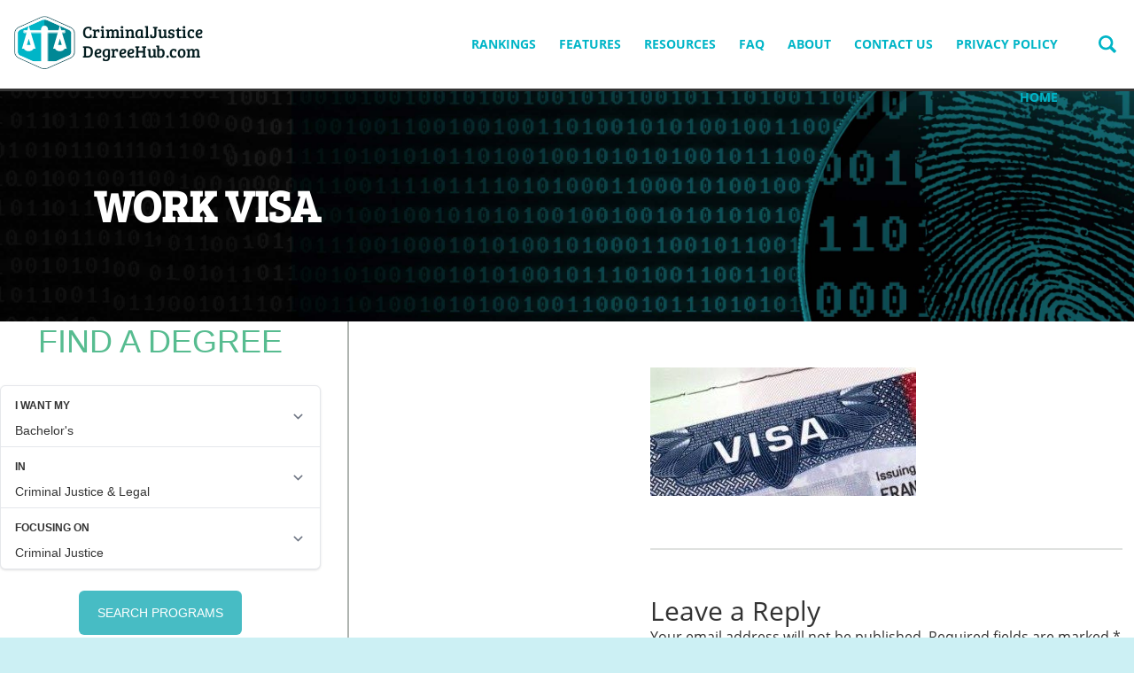

--- FILE ---
content_type: text/html; charset=UTF-8
request_url: https://www.criminaljusticedegreehub.com/can-a-non-us-citizen-work-in-criminal-justice-in-the-us/work-visa/
body_size: 11718
content:
<!doctype html>

<!--[if lt IE 7]> <html class="no-js lt-ie10 lt-ie9 lt-ie8 lt-ie7" lang="en"> <![endif]-->
<!--[if IE 7]> <html class="no-js lt-ie10 lt-ie9 lt-ie8" lang="en"> <![endif]-->
<!--[if IE 8]> <html class="no-js lt-ie10 lt-ie9" lang="en"> <![endif]-->
<!--[if IE 9]> <html class="no-js lt-ie10" lang="en"> <![endif]-->
<!--[if gt IE 9]><!--> <html class="no-js" lang="en"> <!--<![endif]-->

<head>
  <meta charset="utf-8">
  <meta http-equiv="X-UA-Compatible" content="IE=edge,chrome=1">
  <meta name="viewport" content="initial-scale=1.0">
  <title>work visa - Criminal Justice Degree Hub</title>

  
  
    <meta name='robots' content='index, follow, max-image-preview:large, max-snippet:-1, max-video-preview:-1' />

	<!-- This site is optimized with the Yoast SEO plugin v22.5 - https://yoast.com/wordpress/plugins/seo/ -->
	<link rel="canonical" href="https://www.criminaljusticedegreehub.com/can-a-non-us-citizen-work-in-criminal-justice-in-the-us/work-visa/" />
	<meta property="og:locale" content="en_US" />
	<meta property="og:type" content="article" />
	<meta property="og:title" content="work visa - Criminal Justice Degree Hub" />
	<meta property="og:url" content="https://www.criminaljusticedegreehub.com/can-a-non-us-citizen-work-in-criminal-justice-in-the-us/work-visa/" />
	<meta property="og:site_name" content="Criminal Justice Degree Hub" />
	<meta property="og:image" content="https://www.criminaljusticedegreehub.com/can-a-non-us-citizen-work-in-criminal-justice-in-the-us/work-visa" />
	<meta property="og:image:width" content="323" />
	<meta property="og:image:height" content="156" />
	<meta property="og:image:type" content="image/jpeg" />
	<script type="application/ld+json" class="yoast-schema-graph">{"@context":"https://schema.org","@graph":[{"@type":"WebPage","@id":"https://www.criminaljusticedegreehub.com/can-a-non-us-citizen-work-in-criminal-justice-in-the-us/work-visa/","url":"https://www.criminaljusticedegreehub.com/can-a-non-us-citizen-work-in-criminal-justice-in-the-us/work-visa/","name":"work visa - Criminal Justice Degree Hub","isPartOf":{"@id":"https://www.criminaljusticedegreehub.com/#website"},"primaryImageOfPage":{"@id":"https://www.criminaljusticedegreehub.com/can-a-non-us-citizen-work-in-criminal-justice-in-the-us/work-visa/#primaryimage"},"image":{"@id":"https://www.criminaljusticedegreehub.com/can-a-non-us-citizen-work-in-criminal-justice-in-the-us/work-visa/#primaryimage"},"thumbnailUrl":"https://www.criminaljusticedegreehub.com/wp-content/uploads/2015/05/work-visa.jpg","datePublished":"2015-05-12T16:00:34+00:00","dateModified":"2015-05-12T16:00:34+00:00","breadcrumb":{"@id":"https://www.criminaljusticedegreehub.com/can-a-non-us-citizen-work-in-criminal-justice-in-the-us/work-visa/#breadcrumb"},"inLanguage":"en-US","potentialAction":[{"@type":"ReadAction","target":["https://www.criminaljusticedegreehub.com/can-a-non-us-citizen-work-in-criminal-justice-in-the-us/work-visa/"]}]},{"@type":"ImageObject","inLanguage":"en-US","@id":"https://www.criminaljusticedegreehub.com/can-a-non-us-citizen-work-in-criminal-justice-in-the-us/work-visa/#primaryimage","url":"https://www.criminaljusticedegreehub.com/wp-content/uploads/2015/05/work-visa.jpg","contentUrl":"https://www.criminaljusticedegreehub.com/wp-content/uploads/2015/05/work-visa.jpg","width":323,"height":156},{"@type":"BreadcrumbList","@id":"https://www.criminaljusticedegreehub.com/can-a-non-us-citizen-work-in-criminal-justice-in-the-us/work-visa/#breadcrumb","itemListElement":[{"@type":"ListItem","position":1,"name":"Can a non-US citizen work in criminal justice in the US?","item":"https://www.criminaljusticedegreehub.com/can-a-non-us-citizen-work-in-criminal-justice-in-the-us/"},{"@type":"ListItem","position":2,"name":"work visa"}]},{"@type":"WebSite","@id":"https://www.criminaljusticedegreehub.com/#website","url":"https://www.criminaljusticedegreehub.com/","name":"Criminal Justice Degree Hub","description":"Prepare for a career in criminal justice","publisher":{"@id":"https://www.criminaljusticedegreehub.com/#organization"},"potentialAction":[{"@type":"SearchAction","target":{"@type":"EntryPoint","urlTemplate":"https://www.criminaljusticedegreehub.com/?s={search_term_string}"},"query-input":"required name=search_term_string"}],"inLanguage":"en-US"},{"@type":"Organization","@id":"https://www.criminaljusticedegreehub.com/#organization","name":"Criminal Justice Degree Hub","url":"https://www.criminaljusticedegreehub.com/","logo":{"@type":"ImageObject","inLanguage":"en-US","@id":"https://www.criminaljusticedegreehub.com/#/schema/logo/image/","url":"https://www.criminaljusticedegreehub.com/wp-content/uploads/2013/02/online-criminal-justice-programs.png","contentUrl":"https://www.criminaljusticedegreehub.com/wp-content/uploads/2013/02/online-criminal-justice-programs.png","width":324,"height":324,"caption":"Criminal Justice Degree Hub"},"image":{"@id":"https://www.criminaljusticedegreehub.com/#/schema/logo/image/"}}]}</script>
	<!-- / Yoast SEO plugin. -->


<link rel='dns-prefetch' href='//degrees.criminaljusticedegreehub.com' />
<link rel='stylesheet' id='wp-block-library-css' href='https://www.criminaljusticedegreehub.com/wp-includes/css/dist/block-library/style.min.css' type='text/css' media='all' />
<style id='mobius-qdf-style-inline-css' type='text/css'>
/*!**************************************************************************************************************************************************************************************************************************************************!*\
  !*** css ./node_modules/css-loader/dist/cjs.js??ruleSet[1].rules[3].use[1]!./node_modules/postcss-loader/dist/cjs.js??ruleSet[1].rules[3].use[2]!./node_modules/sass-loader/dist/cjs.js??ruleSet[1].rules[3].use[3]!./blocks/qdf/src/style.scss ***!
  \**************************************************************************************************************************************************************************************************************************************************/
/**
 * The following styles get applied both on the front of your site
 * and in the editor.
 *
 * Replace them with your own styles or remove the file completely.
 */

/*# sourceMappingURL=style-qdf.css.map*/
</style>
<style id='mobius-el-style-inline-css' type='text/css'>
/*!*************************************************************************************************************************************************************************************************************************************************!*\
  !*** css ./node_modules/css-loader/dist/cjs.js??ruleSet[1].rules[3].use[1]!./node_modules/postcss-loader/dist/cjs.js??ruleSet[1].rules[3].use[2]!./node_modules/sass-loader/dist/cjs.js??ruleSet[1].rules[3].use[3]!./blocks/el/src/style.scss ***!
  \*************************************************************************************************************************************************************************************************************************************************/
/**
 * The following styles get applied both on the front of your site
 * and in the editor.
 *
 * Replace them with your own styles or remove the file completely.
 */

/*# sourceMappingURL=style-el.css.map*/
</style>
<style id='classic-theme-styles-inline-css' type='text/css'>
/*! This file is auto-generated */
.wp-block-button__link{color:#fff;background-color:#32373c;border-radius:9999px;box-shadow:none;text-decoration:none;padding:calc(.667em + 2px) calc(1.333em + 2px);font-size:1.125em}.wp-block-file__button{background:#32373c;color:#fff;text-decoration:none}
</style>
<style id='global-styles-inline-css' type='text/css'>
:root{--wp--preset--aspect-ratio--square: 1;--wp--preset--aspect-ratio--4-3: 4/3;--wp--preset--aspect-ratio--3-4: 3/4;--wp--preset--aspect-ratio--3-2: 3/2;--wp--preset--aspect-ratio--2-3: 2/3;--wp--preset--aspect-ratio--16-9: 16/9;--wp--preset--aspect-ratio--9-16: 9/16;--wp--preset--color--black: #000000;--wp--preset--color--cyan-bluish-gray: #abb8c3;--wp--preset--color--white: #ffffff;--wp--preset--color--pale-pink: #f78da7;--wp--preset--color--vivid-red: #cf2e2e;--wp--preset--color--luminous-vivid-orange: #ff6900;--wp--preset--color--luminous-vivid-amber: #fcb900;--wp--preset--color--light-green-cyan: #7bdcb5;--wp--preset--color--vivid-green-cyan: #00d084;--wp--preset--color--pale-cyan-blue: #8ed1fc;--wp--preset--color--vivid-cyan-blue: #0693e3;--wp--preset--color--vivid-purple: #9b51e0;--wp--preset--gradient--vivid-cyan-blue-to-vivid-purple: linear-gradient(135deg,rgba(6,147,227,1) 0%,rgb(155,81,224) 100%);--wp--preset--gradient--light-green-cyan-to-vivid-green-cyan: linear-gradient(135deg,rgb(122,220,180) 0%,rgb(0,208,130) 100%);--wp--preset--gradient--luminous-vivid-amber-to-luminous-vivid-orange: linear-gradient(135deg,rgba(252,185,0,1) 0%,rgba(255,105,0,1) 100%);--wp--preset--gradient--luminous-vivid-orange-to-vivid-red: linear-gradient(135deg,rgba(255,105,0,1) 0%,rgb(207,46,46) 100%);--wp--preset--gradient--very-light-gray-to-cyan-bluish-gray: linear-gradient(135deg,rgb(238,238,238) 0%,rgb(169,184,195) 100%);--wp--preset--gradient--cool-to-warm-spectrum: linear-gradient(135deg,rgb(74,234,220) 0%,rgb(151,120,209) 20%,rgb(207,42,186) 40%,rgb(238,44,130) 60%,rgb(251,105,98) 80%,rgb(254,248,76) 100%);--wp--preset--gradient--blush-light-purple: linear-gradient(135deg,rgb(255,206,236) 0%,rgb(152,150,240) 100%);--wp--preset--gradient--blush-bordeaux: linear-gradient(135deg,rgb(254,205,165) 0%,rgb(254,45,45) 50%,rgb(107,0,62) 100%);--wp--preset--gradient--luminous-dusk: linear-gradient(135deg,rgb(255,203,112) 0%,rgb(199,81,192) 50%,rgb(65,88,208) 100%);--wp--preset--gradient--pale-ocean: linear-gradient(135deg,rgb(255,245,203) 0%,rgb(182,227,212) 50%,rgb(51,167,181) 100%);--wp--preset--gradient--electric-grass: linear-gradient(135deg,rgb(202,248,128) 0%,rgb(113,206,126) 100%);--wp--preset--gradient--midnight: linear-gradient(135deg,rgb(2,3,129) 0%,rgb(40,116,252) 100%);--wp--preset--font-size--small: 13px;--wp--preset--font-size--medium: 20px;--wp--preset--font-size--large: 36px;--wp--preset--font-size--x-large: 42px;--wp--preset--spacing--20: 0.44rem;--wp--preset--spacing--30: 0.67rem;--wp--preset--spacing--40: 1rem;--wp--preset--spacing--50: 1.5rem;--wp--preset--spacing--60: 2.25rem;--wp--preset--spacing--70: 3.38rem;--wp--preset--spacing--80: 5.06rem;--wp--preset--shadow--natural: 6px 6px 9px rgba(0, 0, 0, 0.2);--wp--preset--shadow--deep: 12px 12px 50px rgba(0, 0, 0, 0.4);--wp--preset--shadow--sharp: 6px 6px 0px rgba(0, 0, 0, 0.2);--wp--preset--shadow--outlined: 6px 6px 0px -3px rgba(255, 255, 255, 1), 6px 6px rgba(0, 0, 0, 1);--wp--preset--shadow--crisp: 6px 6px 0px rgba(0, 0, 0, 1);}:where(.is-layout-flex){gap: 0.5em;}:where(.is-layout-grid){gap: 0.5em;}body .is-layout-flex{display: flex;}.is-layout-flex{flex-wrap: wrap;align-items: center;}.is-layout-flex > :is(*, div){margin: 0;}body .is-layout-grid{display: grid;}.is-layout-grid > :is(*, div){margin: 0;}:where(.wp-block-columns.is-layout-flex){gap: 2em;}:where(.wp-block-columns.is-layout-grid){gap: 2em;}:where(.wp-block-post-template.is-layout-flex){gap: 1.25em;}:where(.wp-block-post-template.is-layout-grid){gap: 1.25em;}.has-black-color{color: var(--wp--preset--color--black) !important;}.has-cyan-bluish-gray-color{color: var(--wp--preset--color--cyan-bluish-gray) !important;}.has-white-color{color: var(--wp--preset--color--white) !important;}.has-pale-pink-color{color: var(--wp--preset--color--pale-pink) !important;}.has-vivid-red-color{color: var(--wp--preset--color--vivid-red) !important;}.has-luminous-vivid-orange-color{color: var(--wp--preset--color--luminous-vivid-orange) !important;}.has-luminous-vivid-amber-color{color: var(--wp--preset--color--luminous-vivid-amber) !important;}.has-light-green-cyan-color{color: var(--wp--preset--color--light-green-cyan) !important;}.has-vivid-green-cyan-color{color: var(--wp--preset--color--vivid-green-cyan) !important;}.has-pale-cyan-blue-color{color: var(--wp--preset--color--pale-cyan-blue) !important;}.has-vivid-cyan-blue-color{color: var(--wp--preset--color--vivid-cyan-blue) !important;}.has-vivid-purple-color{color: var(--wp--preset--color--vivid-purple) !important;}.has-black-background-color{background-color: var(--wp--preset--color--black) !important;}.has-cyan-bluish-gray-background-color{background-color: var(--wp--preset--color--cyan-bluish-gray) !important;}.has-white-background-color{background-color: var(--wp--preset--color--white) !important;}.has-pale-pink-background-color{background-color: var(--wp--preset--color--pale-pink) !important;}.has-vivid-red-background-color{background-color: var(--wp--preset--color--vivid-red) !important;}.has-luminous-vivid-orange-background-color{background-color: var(--wp--preset--color--luminous-vivid-orange) !important;}.has-luminous-vivid-amber-background-color{background-color: var(--wp--preset--color--luminous-vivid-amber) !important;}.has-light-green-cyan-background-color{background-color: var(--wp--preset--color--light-green-cyan) !important;}.has-vivid-green-cyan-background-color{background-color: var(--wp--preset--color--vivid-green-cyan) !important;}.has-pale-cyan-blue-background-color{background-color: var(--wp--preset--color--pale-cyan-blue) !important;}.has-vivid-cyan-blue-background-color{background-color: var(--wp--preset--color--vivid-cyan-blue) !important;}.has-vivid-purple-background-color{background-color: var(--wp--preset--color--vivid-purple) !important;}.has-black-border-color{border-color: var(--wp--preset--color--black) !important;}.has-cyan-bluish-gray-border-color{border-color: var(--wp--preset--color--cyan-bluish-gray) !important;}.has-white-border-color{border-color: var(--wp--preset--color--white) !important;}.has-pale-pink-border-color{border-color: var(--wp--preset--color--pale-pink) !important;}.has-vivid-red-border-color{border-color: var(--wp--preset--color--vivid-red) !important;}.has-luminous-vivid-orange-border-color{border-color: var(--wp--preset--color--luminous-vivid-orange) !important;}.has-luminous-vivid-amber-border-color{border-color: var(--wp--preset--color--luminous-vivid-amber) !important;}.has-light-green-cyan-border-color{border-color: var(--wp--preset--color--light-green-cyan) !important;}.has-vivid-green-cyan-border-color{border-color: var(--wp--preset--color--vivid-green-cyan) !important;}.has-pale-cyan-blue-border-color{border-color: var(--wp--preset--color--pale-cyan-blue) !important;}.has-vivid-cyan-blue-border-color{border-color: var(--wp--preset--color--vivid-cyan-blue) !important;}.has-vivid-purple-border-color{border-color: var(--wp--preset--color--vivid-purple) !important;}.has-vivid-cyan-blue-to-vivid-purple-gradient-background{background: var(--wp--preset--gradient--vivid-cyan-blue-to-vivid-purple) !important;}.has-light-green-cyan-to-vivid-green-cyan-gradient-background{background: var(--wp--preset--gradient--light-green-cyan-to-vivid-green-cyan) !important;}.has-luminous-vivid-amber-to-luminous-vivid-orange-gradient-background{background: var(--wp--preset--gradient--luminous-vivid-amber-to-luminous-vivid-orange) !important;}.has-luminous-vivid-orange-to-vivid-red-gradient-background{background: var(--wp--preset--gradient--luminous-vivid-orange-to-vivid-red) !important;}.has-very-light-gray-to-cyan-bluish-gray-gradient-background{background: var(--wp--preset--gradient--very-light-gray-to-cyan-bluish-gray) !important;}.has-cool-to-warm-spectrum-gradient-background{background: var(--wp--preset--gradient--cool-to-warm-spectrum) !important;}.has-blush-light-purple-gradient-background{background: var(--wp--preset--gradient--blush-light-purple) !important;}.has-blush-bordeaux-gradient-background{background: var(--wp--preset--gradient--blush-bordeaux) !important;}.has-luminous-dusk-gradient-background{background: var(--wp--preset--gradient--luminous-dusk) !important;}.has-pale-ocean-gradient-background{background: var(--wp--preset--gradient--pale-ocean) !important;}.has-electric-grass-gradient-background{background: var(--wp--preset--gradient--electric-grass) !important;}.has-midnight-gradient-background{background: var(--wp--preset--gradient--midnight) !important;}.has-small-font-size{font-size: var(--wp--preset--font-size--small) !important;}.has-medium-font-size{font-size: var(--wp--preset--font-size--medium) !important;}.has-large-font-size{font-size: var(--wp--preset--font-size--large) !important;}.has-x-large-font-size{font-size: var(--wp--preset--font-size--x-large) !important;}
:where(.wp-block-post-template.is-layout-flex){gap: 1.25em;}:where(.wp-block-post-template.is-layout-grid){gap: 1.25em;}
:where(.wp-block-columns.is-layout-flex){gap: 2em;}:where(.wp-block-columns.is-layout-grid){gap: 2em;}
:root :where(.wp-block-pullquote){font-size: 1.5em;line-height: 1.6;}
</style>
<link rel='stylesheet' id='contact-form-7-css' href='https://www.criminaljusticedegreehub.com/wp-content/plugins/contact-form-7/includes/css/styles.css' type='text/css' media='all' />
<style id='mobius-style-inline-css' type='text/css'>
div.mobius-container-qdf {
  border: 0px solid;
  border-color: #000000;
  border-radius: 1px 1px 1px 1px;
}
he-qdf .mobius-title {
  background: #ffffff;
  color: #00d084;
}
he-qdf[theme=none],
he-editorial-listings[theme=none] {
  --button-background-color:#47bcc4;
  --button-background-color-hover:#fcb900;
}

</style>
<link rel='stylesheet' id='themename-css' href='https://www.criminaljusticedegreehub.com/wp-content/themes/cjdh-theme/assets/dist/style.min.css' type='text/css' media='all' />
<script type="e1fa7526242945cdab01cfb6-text/javascript" src="https://www.criminaljusticedegreehub.com/wp-content/themes/cjdh-theme/assets/dist/header.min.js" id="header_scripts-js"></script>
<script type="e1fa7526242945cdab01cfb6-text/javascript" src="https://www.criminaljusticedegreehub.com/wp-includes/js/jquery/jquery.min.js" id="jquery-core-js"></script>
<script type="e1fa7526242945cdab01cfb6-text/javascript" src="https://degrees.criminaljusticedegreehub.com/assets/js/widgets/QuickDegreeFinder.jquery.min.js" id="degreefinder-js"></script>
<link rel="https://api.w.org/" href="https://www.criminaljusticedegreehub.com/wp-json/" /><link rel="alternate" title="JSON" type="application/json" href="https://www.criminaljusticedegreehub.com/wp-json/wp/v2/media/3255" /><link rel='shortlink' href='https://www.criminaljusticedegreehub.com/?p=3255' />
<link rel="alternate" title="oEmbed (JSON)" type="application/json+oembed" href="https://www.criminaljusticedegreehub.com/wp-json/oembed/1.0/embed?url=https%3A%2F%2Fwww.criminaljusticedegreehub.com%2Fcan-a-non-us-citizen-work-in-criminal-justice-in-the-us%2Fwork-visa%2F" />
<link rel="alternate" title="oEmbed (XML)" type="text/xml+oembed" href="https://www.criminaljusticedegreehub.com/wp-json/oembed/1.0/embed?url=https%3A%2F%2Fwww.criminaljusticedegreehub.com%2Fcan-a-non-us-citizen-work-in-criminal-justice-in-the-us%2Fwork-visa%2F&#038;format=xml" />
<style type='text/css'>.degree-finder-wrapper { margin-bottom: 16px !important; }</style><meta name="google-site-verification" content="SEaMsBhdURDf7kFYxaJ9zXnzlL4-4cVVNS7Aklesu8w" />		<style type="text/css" id="wp-custom-css">
			#sidebar {
  float: left !important;
  width: 30.76157% !important;
}

#content {
  width: 65.23843% !important; 
  float: right !important; 
}

#sidebar, 
#content {
  display: inline-block !important;
}

/* Styles for the homepage */
.is-homepage #sidebar {
    float: right !important;
}

.is-homepage #content { /* replace #content with the appropriate selector for your main content area */
    float: left !important;
}

		</style>
		  <link rel="apple-touch-icon" sizes="57x57" href="/apple-touch-icon-57x57.png">
<link rel="apple-touch-icon" sizes="60x60" href="/apple-touch-icon-60x60.png">
<link rel="apple-touch-icon" sizes="72x72" href="/apple-touch-icon-72x72.png">
<link rel="apple-touch-icon" sizes="76x76" href="/apple-touch-icon-76x76.png">
<link rel="apple-touch-icon" sizes="114x114" href="/apple-touch-icon-114x114.png">
<link rel="apple-touch-icon" sizes="120x120" href="/apple-touch-icon-120x120.png">
<link rel="apple-touch-icon" sizes="144x144" href="/apple-touch-icon-144x144.png">
<link rel="apple-touch-icon" sizes="152x152" href="/apple-touch-icon-152x152.png">
<link rel="apple-touch-icon" sizes="180x180" href="/apple-touch-icon-180x180.png">
<link rel="mask-icon" href="/safari-pinned-tab.svg" color="#006699">
<meta name="msapplication-TileColor" content="#006699">
<meta name="msapplication-TileImage" content="/mstile-144x144.png">
<meta name="theme-color" content="#00b5c7">
</head>

<body class="attachment attachment-template-default single single-attachment postid-3255 attachmentid-3255 attachment-jpeg" >
  <div class="page-wrapper">
    <header role="banner" class="site-header">
      <a href="https://www.criminaljusticedegreehub.com" class="site-logo"><svg aria-hidden="true"  xmlns="http://www.w3.org/2000/svg" width="265" height="88" viewBox="0 0 265 88"><path fill="#FFF" stroke="#05454F" stroke-miterlimit="10" d="M44.3 76.7c-1.7 0-3.2-.3-4.5-.8L9 62c-2.6-1.2-4.5-4.3-4.5-7.2v-26c0-2.9 1.9-6 4.5-7.2L39.9 7.8c1.2-.5 2.8-.8 4.4-.8 1.7 0 3.2.3 4.4.8l31 13.8c2.6 1.2 4.7 4.3 4.7 7.2v26.1c0 2.9-2.1 6-4.7 7.2l-31 13.8c-1.1.5-2.8.8-4.4.8zm0-67.6c-1.3 0-2.6.2-3.6.6L9.8 23.6c-1.8.8-3.3 3.2-3.3 5.2v26.1c0 2 1.5 4.4 3.3 5.2l30.9 13.8c.9.4 2.2.6 3.5.6 1.3 0 2.6-.2 3.6-.6L79 60c1.8-.8 3.5-3.2 3.5-5.2v-26c0-2-1.7-4.4-3.5-5.2L48 9.8c-1-.4-2.4-.7-3.7-.7z"/><path fill="#008895" d="M43.9 8.3l35.3 16.5L81 27v29.2l-1.9 3.3-35.4 14.8z"/><path fill="#00B5C7" d="M44 8.3L8.7 24.8 7 27v29.2l1.8 3.3 35.4 14.8z"/><path fill="#FFF" stroke="#FFF" d="M44.2 75.4c-1.6 0-3.1-.3-4.3-.8L10.3 61.3c-2.5-1.2-4.3-4.2-4.3-7v-25c0-2.8 1.8-5.8 4.3-6.9L40 9.1c1.2-.5 2.6-.8 4.2-.8s3.1.3 4.3.8l29.9 13.3c2.5 1.1 4.6 4.2 4.6 6.9v25.1c0 2.8-2.1 5.8-4.6 6.9L48.6 74.6c-1.2.5-2.8.8-4.4.8m0-65c-1.3 0-2.5.2-3.4.6L11.1 24.3c-1.7.8-3.1 3.1-3.1 5v25.1c0 1.9 1.4 4.2 3.1 5l29.7 13.3c.9.4 2.1.6 3.4.6 1.3 0 2.5-.2 3.4-.6l29.9-13.3c1.7-.8 3.4-3.1 3.4-5V29.3c0-1.9-1.7-4.2-3.4-5L47.7 11c-.8-.4-2.2-.6-3.5-.6"/><path fill="none" stroke="#FFF" stroke-miterlimit="10" d="M44.2 75.4c-1.6 0-3.1-.3-4.3-.8L10.1 61.3c-2.5-1.1-4.6-4.2-4.6-6.9V29.3c0-2.8 2.1-5.8 4.6-6.9L39.9 9.1c1.2-.5 2.7-.8 4.3-.8 1.6 0 3.1.3 4.3.8l29.6 13.3c2.5 1.1 4.4 4.2 4.4 6.9v25.1c0 2.8-1.9 5.8-4.4 6.9L48.4 74.6c-1.1.5-2.6.8-4.2.8zm0-65c-1.3 0-2.5.2-3.4.6L10.9 24.3c-1.7.8-3.4 3.1-3.4 5v25.1c0 1.9 1.6 4.2 3.4 5l29.8 13.3c.9.4 2.2.6 3.5.6 1.3 0 2.6-.2 3.4-.6l29.7-13.3c1.7-.8 3.2-3.1 3.2-5V29.3c0-1.9-1.4-4.2-3.2-5L47.6 11c-.9-.4-2.1-.6-3.4-.6z"/><path fill="#FFF" d="M17 26h54v2H17z"/><path fill="none" stroke="#FFF" stroke-miterlimit="10" d="M16.5 25.5h55v3h-55z"/><path fill="none" stroke="#FFF" stroke-width="5" stroke-miterlimit="10" d="M29 47.5l-5.9-19.8-5.8 19.8z"/><path fill="#FFF" d="M28.3 67h31.9l-15.8 7.3z"/><path fill="none" stroke="#FFF" stroke-miterlimit="10" d="M28.3 67.5h31.9l-15.8 7.3z"/><path fill="none" stroke="#FFF" stroke-width="5" stroke-miterlimit="10" d="M70.8 47.5l-5.9-19.8-5.8 19.8z"/><path fill="#FFF" d="M40 23h8v50h-8z"/><path fill="none" stroke="#FFF" stroke-miterlimit="10" d="M40.5 23.5h8v50h-8z"/><path fill="#FFF" d="M48.4 23.5c0 2.2-1.8 4.1-4.1 4.1-2.2 0-4.1-1.8-4.1-4.1 0-2.2 1.8-4.1 4.1-4.1 2.3.1 4.1 1.9 4.1 4.1"/><circle fill="none" stroke="#FFF" stroke-miterlimit="10" cx="44.3" cy="23.5" r="4.1"/><path fill="#FFF" d="M29.7 49c0 2-3 4.3-6.7 4.3S16.5 51 16.5 49h13.2zM71.5 49c0 2-3 4.3-6.7 4.3S58.3 51 58.3 49h13.2z"/><text fill="#031C1F" font-family="Bree Serif,BreeSerif-Regular" font-size="22.6" transform="translate(94.49 35.435)"><tspan x="0" y="0">CriminalJustice</tspan> <tspan x="0" y="26.761">DegreeHub.com</tspan></text></svg><span>Criminal Justice Degree Hub</span></a>
      <nav role="navigation" class="nav main-nav">
        <a class="screen-reader-text skip-link" href="#content">Skip to content</a>
        <button class="mobile-menu-toggle js-menu-toggle"><svg aria-hidden="true"  xmlns="http://www.w3.org/2000/svg" width="26.2" height="17.8" viewBox="0 0 26.2 17.8"><g stroke-width="3" stroke="#BFC8CC" stroke-linecap="round"><path class="top" d="M1.5 1.5h23.2"/><path class="center" d="M1.5 8.9h23.2"/><path class="bottom" d="M1.5 16.3h23.2"/></g></svg><span>Menu</span></button>
        <ul id="menu-top-nav-menu" class="menu"><li id="menu-item-2242" class="menu-item menu-item-type-custom menu-item-object-custom menu-item-has-children parent-item menu-item-2242"><a href="https://www.criminaljusticedegreehub.com/top-10-listings/">Rankings</a>
<ul class="sub-menu">
	<li id="menu-item-4680" class="menu-item menu-item-type-post_type menu-item-object-post menu-item-4680"><a href="https://www.criminaljusticedegreehub.com/top-online-criminal-justice-degree-programs/">Top 10 Online Criminal Justice Degree Programs</a></li>
	<li id="menu-item-2368" class="menu-item menu-item-type-custom menu-item-object-custom menu-item-2368"><a href="https://www.criminaljusticedegreehub.com/top-10-most-affordable-criminal-justice-degree-programs/">Top 10 Most Affordable Criminal Justice Degree Programs</a></li>
	<li id="menu-item-2424" class="menu-item menu-item-type-custom menu-item-object-custom menu-item-2424"><a href="https://www.criminaljusticedegreehub.com/top-10-traditional-criminal-justice-schools/">Top 10 Traditional CJ Programs</a></li>
	<li id="menu-item-2425" class="menu-item menu-item-type-custom menu-item-object-custom menu-item-2425"><a href="https://www.criminaljusticedegreehub.com/top-10-criminal-justice-certificate-programs/">Top 10 Criminal Justice Certificate Programs</a></li>
	<li id="menu-item-2426" class="menu-item menu-item-type-custom menu-item-object-custom menu-item-2426"><a href="https://www.criminaljusticedegreehub.com/top-10-criminal-justice-associates-degree-programs/">Top CJ Associate Programs</a></li>
	<li id="menu-item-2357" class="menu-item menu-item-type-custom menu-item-object-custom menu-item-2357"><a href="https://www.criminaljusticedegreehub.com/top-10-bachelors-in-criminal-justice-degree-programs/">Top 10 Bachelor&#8217;s in Criminal Justice Degree Programs</a></li>
	<li id="menu-item-2428" class="menu-item menu-item-type-custom menu-item-object-custom menu-item-2428"><a href="https://www.criminaljusticedegreehub.com/top-10-masters-in-criminal-justice/">Top Masters in CJ</a></li>
	<li id="menu-item-2427" class="menu-item menu-item-type-custom menu-item-object-custom menu-item-2427"><a href="https://www.criminaljusticedegreehub.com/top-10-online-masters-in-criminal-justice/">Top Online CJ Masters Programs</a></li>
	<li id="menu-item-2376" class="menu-item menu-item-type-custom menu-item-object-custom menu-item-2376"><a href="https://www.criminaljusticedegreehub.com/the-top-ten-graduate-degree-programs-in-criminal-justice/">Top 10 Graduate Degree Programs in Criminal Justice</a></li>
	<li id="menu-item-2348" class="menu-item menu-item-type-custom menu-item-object-custom menu-item-2348"><a href="https://www.criminaljusticedegreehub.com/top-ten-homeland-security-degree-programs/">Top 10 Homeland Security Degree Programs</a></li>
	<li id="menu-item-2353" class="menu-item menu-item-type-custom menu-item-object-custom menu-item-2353"><a href="https://www.criminaljusticedegreehub.com/top-10-information-technology-degree-programs/">Top 10 IT Degree Programs</a></li>
	<li id="menu-item-2429" class="menu-item menu-item-type-custom menu-item-object-custom menu-item-2429"><a href="https://www.criminaljusticedegreehub.com/top-online-law-degree-programs/">Top Online Law Programs</a></li>
	<li id="menu-item-2380" class="menu-item menu-item-type-custom menu-item-object-custom menu-item-2380"><a href="https://www.criminaljusticedegreehub.com/top-10-law-enforcement-degree-programs/">Top 10 Law Enforcement Degree Programs</a></li>
	<li id="menu-item-2361" class="menu-item menu-item-type-custom menu-item-object-custom menu-item-2361"><a href="https://www.criminaljusticedegreehub.com/top-10-paralegal-degree-programs/">Top 10 Paralegal Degree Programs</a></li>
	<li id="menu-item-3264" class="menu-item menu-item-type-custom menu-item-object-custom menu-item-3264"><a href="https://www.criminaljusticedegreehub.com/top-ten-rotc-programs-for-criminal-justice-majors/">Top Ten ROTC Programs for Criminal Justice Majors</a></li>
	<li id="menu-item-2372" class="menu-item menu-item-type-custom menu-item-object-custom menu-item-2372"><a href="https://www.criminaljusticedegreehub.com/top-10-degree-programs-in-social-work/">Top 10 Degree Programs in Social Work</a></li>
</ul>
</li>
<li id="menu-item-2241" class="menu-item menu-item-type-custom menu-item-object-custom menu-item-has-children parent-item menu-item-2241"><a href="https://www.criminaljusticedegreehub.com/cjdhub-specials/">Features</a>
<ul class="sub-menu">
	<li id="menu-item-2340" class="menu-item menu-item-type-post_type menu-item-object-page menu-item-2340"><a href="https://www.criminaljusticedegreehub.com/death-penalty/">A Stark Look at the Death Penalty</a></li>
	<li id="menu-item-2232" class="menu-item menu-item-type-post_type menu-item-object-page menu-item-2232"><a href="https://www.criminaljusticedegreehub.com/geriatric-prisoners/">Aging Behind Bars</a></li>
	<li id="menu-item-2559" class="menu-item menu-item-type-post_type menu-item-object-page menu-item-2559"><a href="https://www.criminaljusticedegreehub.com/crime-stats/">America&#8217;s Rap Sheet: Has Crime Ever Been Worse in America?</a></li>
	<li id="menu-item-2419" class="menu-item menu-item-type-post_type menu-item-object-page menu-item-2419"><a href="https://www.criminaljusticedegreehub.com/conspiracy-theories/">Conspiracy Theories that Turned Out to be True</a></li>
	<li id="menu-item-2247" class="menu-item menu-item-type-custom menu-item-object-custom menu-item-2247"><a href="https://www.criminaljusticedegreehub.com/crime-fighters/">The Crime Fighters</a></li>
	<li id="menu-item-2709" class="menu-item menu-item-type-post_type menu-item-object-page menu-item-2709"><a href="https://www.criminaljusticedegreehub.com/death-penalty-v-the-eighth-amendment/">The Death Penalty v. The Eighth Amendment</a></li>
	<li id="menu-item-2609" class="menu-item menu-item-type-post_type menu-item-object-page menu-item-2609"><a href="https://www.criminaljusticedegreehub.com/forensics-internet/">Cyber Crimebusters: How Internet  Forensics Changed Criminal Investigations</a></li>
	<li id="menu-item-2769" class="menu-item menu-item-type-post_type menu-item-object-page menu-item-2769"><a href="https://www.criminaljusticedegreehub.com/martial-law/">The Transfer of Military Surplus to Domestic Police</a></li>
	<li id="menu-item-2234" class="menu-item menu-item-type-post_type menu-item-object-page menu-item-2234"><a href="https://www.criminaljusticedegreehub.com/locked-up-in-america/">Locked Up in America</a></li>
	<li id="menu-item-3151" class="menu-item menu-item-type-post_type menu-item-object-page menu-item-3151"><a href="https://www.criminaljusticedegreehub.com/modern-prisons-predecessors/">Modern Prisons and Their Predecessors</a></li>
	<li id="menu-item-2587" class="menu-item menu-item-type-post_type menu-item-object-page menu-item-2587"><a href="https://www.criminaljusticedegreehub.com/drones-future/">The Past and Future of Drones in the U.S.</a></li>
	<li id="menu-item-2246" class="menu-item menu-item-type-custom menu-item-object-custom menu-item-2246"><a href="https://www.criminaljusticedegreehub.com/gun-control/">The Value of a Well Armed Citizenry</a></li>
	<li id="menu-item-2574" class="menu-item menu-item-type-post_type menu-item-object-page menu-item-2574"><a href="https://www.criminaljusticedegreehub.com/victims-rights/">Victims Have Rights Too</a></li>
	<li id="menu-item-3268" class="menu-item menu-item-type-post_type menu-item-object-page menu-item-3268"><a href="https://www.criminaljusticedegreehub.com/bounty-hunters/">What Bounty Hunters Look Like Today</a></li>
	<li id="menu-item-3564" class="menu-item menu-item-type-custom menu-item-object-custom menu-item-3564"><a href="https://www.criminaljusticedegreehub.com/judicial-miscarriage/">10 Miscarriages of Justice</a></li>
	<li id="menu-item-3270" class="menu-item menu-item-type-custom menu-item-object-custom menu-item-3270"><a href="https://www.criminaljusticedegreehub.com/10-most-dangerous-prison-gangs/">10 Most Dangerous Prison Gangs in the World</a></li>
	<li id="menu-item-3565" class="menu-item menu-item-type-custom menu-item-object-custom menu-item-3565"><a href="https://www.criminaljusticedegreehub.com/30-literary-works-penned-in-prison/">30 Literary Works Penned in Prison</a></li>
	<li id="menu-item-2856" class="menu-item menu-item-type-post_type menu-item-object-page menu-item-2856"><a href="https://www.criminaljusticedegreehub.com/most-wanted-criminals-united-states/">Most Wanted Criminals in the United States</a></li>
	<li id="menu-item-2743" class="menu-item menu-item-type-post_type menu-item-object-page menu-item-2743"><a href="https://www.criminaljusticedegreehub.com/debate-gun-control-effective/">The Debate: Is Gun Control Effective?</a></li>
	<li id="menu-item-3267" class="menu-item menu-item-type-post_type menu-item-object-page menu-item-3267"><a href="https://www.criminaljusticedegreehub.com/presidential-misconduct/">Presidential Misconduct</a></li>
	<li id="menu-item-3567" class="menu-item menu-item-type-custom menu-item-object-custom menu-item-3567"><a href="https://www.criminaljusticedegreehub.com/top-10-law-enforcement-vehicles/">Top 10 Law Enforcement Vehicles</a></li>
	<li id="menu-item-3568" class="menu-item menu-item-type-custom menu-item-object-custom menu-item-3568"><a href="https://www.criminaljusticedegreehub.com/top-10-most-beautiful-prisons-in-the-world/">Top 10 Most Beautiful Prisons in the World</a></li>
	<li id="menu-item-3569" class="menu-item menu-item-type-custom menu-item-object-custom menu-item-3569"><a href="https://www.criminaljusticedegreehub.com/top-10-most-violent-prisons-in-the-world/">Top 10 Most Violent Prisons in the World</a></li>
	<li id="menu-item-3570" class="menu-item menu-item-type-custom menu-item-object-custom menu-item-3570"><a href="https://www.criminaljusticedegreehub.com/top-10-armored-vehicles/">Top Personal Security Vehicles</a></li>
	<li id="menu-item-3571" class="menu-item menu-item-type-custom menu-item-object-custom menu-item-3571"><a href="https://www.criminaljusticedegreehub.com/private-armor/">Top Private Security Vehicles</a></li>
	<li id="menu-item-2755" class="menu-item menu-item-type-post_type menu-item-object-page menu-item-2755"><a href="https://www.criminaljusticedegreehub.com/violent-crime-us-abroad/">Violent Crime: The US and Abroad</a></li>
</ul>
</li>
<li id="menu-item-2237" class="menu-item menu-item-type-custom menu-item-object-custom menu-item-has-children parent-item menu-item-2237"><a href="https://www.criminaljusticedegreehub.com/criminal-justice-resources/">Resources</a>
<ul class="sub-menu">
	<li id="menu-item-3586" class="menu-item menu-item-type-custom menu-item-object-custom menu-item-3586"><a href="https://www.criminaljusticedegreehub.com/free-money-for-criminal-justice-students/">Free Money for Criminal Justice Students</a></li>
	<li id="menu-item-2871" class="menu-item menu-item-type-custom menu-item-object-custom menu-item-2871"><a href="https://www.criminaljusticedegreehub.com/top-10-entry-level-criminal-justice-jobs/">10 Best Entry Level CJ Jobs</a></li>
	<li id="menu-item-2911" class="menu-item menu-item-type-custom menu-item-object-custom menu-item-2911"><a href="https://www.criminaljusticedegreehub.com/top-10-associate-level-criminal-justice-jobs/">10 Best Associate Level Criminal Justice Jobs</a></li>
	<li id="menu-item-2962" class="menu-item menu-item-type-custom menu-item-object-custom menu-item-2962"><a href="https://www.criminaljusticedegreehub.com/top-10-bachelor-level-criminal-justice-jobs/">10 Best Bachelor Level Criminal Justice Jobs</a></li>
	<li id="menu-item-2916" class="menu-item menu-item-type-custom menu-item-object-custom menu-item-2916"><a href="https://www.criminaljusticedegreehub.com/top-10-most-useful-criminal-justice-majors/">10 Most Useful Criminal Justice Majors</a></li>
	<li id="menu-item-3157" class="menu-item menu-item-type-post_type menu-item-object-page menu-item-3157"><a href="https://www.criminaljusticedegreehub.com/important-events-criminal-justice-history/">50 Most Important Events in Criminal Justice History</a></li>
	<li id="menu-item-2238" class="menu-item menu-item-type-custom menu-item-object-custom menu-item-2238"><a href="https://www.criminaljusticedegreehub.com/criminal-justice-career-guide/">Career Guide</a></li>
	<li id="menu-item-2658" class="menu-item menu-item-type-custom menu-item-object-custom menu-item-2658"><a href="https://www.criminaljusticedegreehub.com/dealing-with-cops/">Dealing With Cops</a></li>
	<li id="menu-item-2244" class="menu-item menu-item-type-custom menu-item-object-custom menu-item-2244"><a href="https://www.criminaljusticedegreehub.com/degree-list/">Degree List</a></li>
	<li id="menu-item-2239" class="menu-item menu-item-type-custom menu-item-object-custom menu-item-2239"><a href="https://www.criminaljusticedegreehub.com/how-do-i-become/">How do I become&#8230;?</a></li>
	<li id="menu-item-3095" class="menu-item menu-item-type-custom menu-item-object-custom menu-item-3095"><a href="https://www.criminaljusticedegreehub.com/modern-criminal-justice-explained/">Modern Criminal Justice Explained</a></li>
	<li id="menu-item-2243" class="menu-item menu-item-type-custom menu-item-object-custom menu-item-2243"><a href="https://www.criminaljusticedegreehub.com/recommended-reading/">Recommended Reading</a></li>
	<li id="menu-item-2245" class="menu-item menu-item-type-custom menu-item-object-custom menu-item-2245"><a href="https://www.criminaljusticedegreehub.com/criminal-justice-schools-by-state/">States</a></li>
	<li id="menu-item-2994" class="menu-item menu-item-type-custom menu-item-object-custom menu-item-2994"><a href="https://www.criminaljusticedegreehub.com/top-10-attorney-jobs/">Top 10 Attorney Jobs</a></li>
	<li id="menu-item-3093" class="menu-item menu-item-type-custom menu-item-object-custom menu-item-3093"><a href="https://www.criminaljusticedegreehub.com/top-10-sources-for-criminal-justice-news/">Top 10 Sources for Criminal Justice News</a></li>
</ul>
</li>
<li id="menu-item-2240" class="menu-item menu-item-type-custom menu-item-object-custom menu-item-2240"><a href="https://www.criminaljusticedegreehub.com/criminal-justice-faq/">FAQ</a></li>
<li id="menu-item-2713" class="menu-item menu-item-type-post_type menu-item-object-page menu-item-2713"><a href="https://www.criminaljusticedegreehub.com/about/">About</a></li>
<li id="menu-item-2233" class="menu-item menu-item-type-post_type menu-item-object-page menu-item-privacy-policy menu-item-2233"><a rel="privacy-policy" href="https://www.criminaljusticedegreehub.com/contact/">Contact Us</a></li>
<li id="menu-item-8795" class="menu-item menu-item-type-post_type menu-item-object-page menu-item-8795"><a href="https://www.criminaljusticedegreehub.com/privacy-policy/">Privacy Policy</a></li>
<li id="menu-item-2231" class="menu-item menu-item-type-post_type menu-item-object-page menu-item-home menu-item-2231"><a href="https://www.criminaljusticedegreehub.com/">Home</a></li>
</ul>        <div class="nav-mask js-menu-toggle"></div>
      </nav>
      <div class="header-search-wrapper">
        <div class="header-search">
          <button class="search-toggle js-search-toggle"><svg aria-hidden="true"  xmlns="http://www.w3.org/2000/svg" width="20" height="21" viewBox="0 0 20 21"><path fill="#fff" d="M17.4 19.7L12.7 15c-1.3.8-2.8 1.3-4.5 1.3-4.5.1-8.2-3.6-8.2-8.1S3.7 0 8.2 0c4.5 0 8.2 3.7 8.2 8.2 0 1.6-.4 3.1-1.2 4.3l4.7 4.7c.3.2 0 .9-.5 1.4l-.7.7c-.5.5-1.1.7-1.3.4zM13.7 8.2c0-3-2.4-5.5-5.5-5.5-3 0-5.5 2.4-5.5 5.5s2.5 5.5 5.5 5.5 5.5-2.5 5.5-5.5z"/></svg><span>Search</span></button>
          <form method="get" id="searchform" class="site-search" action="https://www.criminaljusticedegreehub.com/" role="search" onsubmit="if (!window.__cfRLUnblockHandlers) return false; validateSearch()" data-cf-modified-e1fa7526242945cdab01cfb6-="">
  <label for="s" class="assistive-text ">What are you searching for?</label>
  <input type="text" class="field" name="s" value="" id="s" placeholder="What are you searching for?"/>
  <input type="submit" class="btn" name="submit" id="searchsubmit" value="Search" />
</form>
          <button class="close search-toggle js-search-toggle"><svg aria-hidden="true"  xmlns="http://www.w3.org/2000/svg" viewBox="0 0 10 10" width="10" height="10"><g stroke-width="3" stroke="#BFC8CC" stroke-linecap="round"><path class="top-left" d="M1.5 1.5l7 7"/><path class="bottom-left" d="M1.5 8.5l7-7"/></g></svg><span>Close Search</span></button>
        </div>
      </div>
    </header>

<main role="main" class="site-content page-with-widget">

  <section class="content">

    
    <article id="post-3255" class="post-3255 attachment type-attachment status-inherit hentry">
      <header class="entry-header hide-bg" style="background-image:url(https://www.criminaljusticedegreehub.com/wp-content/themes/cjdh-theme/assets/img/hero-default-2x.jpg)" data-default-bg="https://www.criminaljusticedegreehub.com/wp-content/themes/cjdh-theme/assets/img/hero-default-2x.jpg">
        <h1 class="entry-title">work visa</h1>
      </header>
		<div id="content">
			  <div class="content-wrapper">
        <div class="entry-content">
          <p class="attachment"><a href='https://www.criminaljusticedegreehub.com/wp-content/uploads/2015/05/work-visa.jpg'><img decoding="async" width="300" height="145" src="https://www.criminaljusticedegreehub.com/wp-content/uploads/2015/05/work-visa-300x145.jpg" class="attachment-medium size-medium" alt="" srcset="https://www.criminaljusticedegreehub.com/wp-content/uploads/2015/05/work-visa-300x145.jpg 300w, https://www.criminaljusticedegreehub.com/wp-content/uploads/2015/05/work-visa.jpg 323w" sizes="(max-width: 300px) 100vw, 300px" /></a></p>

          
<div id="comments" class="post-comments">

	
	
		<div id="respond" class="comment-respond">
		<h3 id="reply-title" class="comment-reply-title">Leave a Reply</h3><form action="https://www.criminaljusticedegreehub.com/wp-comments-post.php" method="post" id="commentform" class="comment-form"><p class="comment-notes"><span id="email-notes">Your email address will not be published.</span> <span class="required-field-message">Required fields are marked <span class="required">*</span></span></p><p class="comment-form-comment"><label for="comment">Comment <span class="required">*</span></label> <textarea id="comment" name="comment" cols="45" rows="8" maxlength="65525" required="required"></textarea></p><p class="comment-form-author"><label for="author">Name</label> <input id="author" name="author" type="text" value="" size="30" maxlength="245" autocomplete="name" /></p>
<p class="comment-form-email"><label for="email">Email</label> <input id="email" name="email" type="text" value="" size="30" maxlength="100" aria-describedby="email-notes" autocomplete="email" /></p>
<p class="comment-form-url"><label for="url">Website</label> <input id="url" name="url" type="text" value="" size="30" maxlength="200" autocomplete="url" /></p>
<p class="form-submit"><input name="submit" type="submit" id="submit" class="submit" value="Post Comment" /> <input type='hidden' name='comment_post_ID' value='3255' id='comment_post_ID' />
<input type='hidden' name='comment_parent' id='comment_parent' value='0' />
</p><p style="display: none;"><input type="hidden" id="akismet_comment_nonce" name="akismet_comment_nonce" value="867bed258b" /></p><p style="display: none !important;" class="akismet-fields-container" data-prefix="ak_"><label>&#916;<textarea name="ak_hp_textarea" cols="45" rows="8" maxlength="100"></textarea></label><input type="hidden" id="ak_js_1" name="ak_js" value="67"/><script type="e1fa7526242945cdab01cfb6-text/javascript">document.getElementById( "ak_js_1" ).setAttribute( "value", ( new Date() ).getTime() );</script></p></form>	</div><!-- #respond -->
	<p class="akismet_comment_form_privacy_notice">This site uses Akismet to reduce spam. <a href="https://akismet.com/privacy/" target="_blank" rel="nofollow noopener">Learn how your comment data is processed</a>.</p>
</div><!-- .comments-area -->
          
        </div>
		</div>
		</div>
    
        <aside id="sidebar" class="widget-area" role="complementary">
  <ul>
  <li class="widget">
	      			<div class="mobius-container mobius-container-qdf">
				<he-qdf class="mobius-block mobius-block-qdf" degree='bachelors' category='criminal-justice-and-legal' subject='criminal-justice' theme='none' >
					<div class="mobius-title"><h2 align="center">Find A Degree</h3></div>
				</he-qdf>
			</div> 

    <h2 class="widget-title">Rankings</h2>
    <ul class="widget-list featured-rankings">
    <li><a href="https://www.criminaljusticedegreehub.com/high-paying-criminology-careers/">Highest Paying Criminology Jobs</a></li><li><a href="https://www.criminaljusticedegreehub.com/high-paying-law-enforcement-jobs/">Highest Paying Law Enforcement Jobs</a></li><li><a href="https://www.criminaljusticedegreehub.com/most-useful-criminal-justice-majors/">Most Useful Criminal Justice Majors</a></li><li><a href="https://www.criminaljusticedegreehub.com/best-crime-scene-technician-certificates/">Best Crime Scene Technician Programs</a></li><li><a href="https://www.criminaljusticedegreehub.com/best-north-carolina-criminal-justice-schools/">Best Criminal Justice Programs in North Carolina</a></li><li><a href="https://www.criminaljusticedegreehub.com/best-new-jersey-criminal-justice-schools/">Best Criminal Justice Programs in New Jersey</a></li>    </ul>
    <a href="https://www.criminaljusticedegreehub.com/category/rankings/" class="widget-more">View All Rankings</a>
  </li>

  <li class="widget">
    <h2 class="widget-title">Articles</h2>
    <ul class="widget-list featured-articles">
    <li><a href="https://www.criminaljusticedegreehub.com/reasons-blacklivesmatter/">The Reasons Black Lives Matter</a></li><li><a href="https://www.criminaljusticedegreehub.com/top-sources-for-criminal-justice-news/">Top 15 Sources for Criminal Justice News</a></li><li><a href="https://www.criminaljusticedegreehub.com/videos-police-behaving-badly/">15 Videos of Police Behaving Badly</a></li>    </ul>
    <a href="https://www.criminaljusticedegreehub.com/category/articles/" class="widget-more">View All Articles</a>
  </li>
  <li class="widget">
    <h2 class="widget-title">Resources</h2>
    <ul class="widget-list featured-resources">
    <li><a href="https://www.criminaljusticedegreehub.com/dealing-with-cops/">Know About Your Rights When Dealing With Cops</a></li><li><a href="https://www.criminaljusticedegreehub.com/top-sources-for-criminal-justice-news/">Top 15 Sources for Criminal Justice News</a></li><li><a href="https://www.criminaljusticedegreehub.com/criminal-justice-associates-degree-jobs/">Top Jobs with a Criminal Justice Associate’s Degree</a></li>    </ul>
    <a href="https://www.criminaljusticedegreehub.com/category/resources/" class="widget-more">View All Resources</a>
  </li>
  </ul>
</aside>
      </div>
    </article>

    
  </section>


</main>

    <footer class="site-footer">

      <a href="#" class="back-to-top">Back to Top</a>

      <a class="footer-logo" href="https://www.criminaljusticedegreehub.com"><svg aria-hidden="true"  xmlns="http://www.w3.org/2000/svg" width="265" height="88" viewBox="0 0 265 88"><path fill="#FFF" stroke="#05454F" stroke-miterlimit="10" d="M44.3 76.7c-1.7 0-3.2-.3-4.5-.8L9 62c-2.6-1.2-4.5-4.3-4.5-7.2v-26c0-2.9 1.9-6 4.5-7.2L39.9 7.8c1.2-.5 2.8-.8 4.4-.8 1.7 0 3.2.3 4.4.8l31 13.8c2.6 1.2 4.7 4.3 4.7 7.2v26.1c0 2.9-2.1 6-4.7 7.2l-31 13.8c-1.1.5-2.8.8-4.4.8zm0-67.6c-1.3 0-2.6.2-3.6.6L9.8 23.6c-1.8.8-3.3 3.2-3.3 5.2v26.1c0 2 1.5 4.4 3.3 5.2l30.9 13.8c.9.4 2.2.6 3.5.6 1.3 0 2.6-.2 3.6-.6L79 60c1.8-.8 3.5-3.2 3.5-5.2v-26c0-2-1.7-4.4-3.5-5.2L48 9.8c-1-.4-2.4-.7-3.7-.7z"/><path fill="#008895" d="M43.9 8.3l35.3 16.5L81 27v29.2l-1.9 3.3-35.4 14.8z"/><path fill="#00B5C7" d="M44 8.3L8.7 24.8 7 27v29.2l1.8 3.3 35.4 14.8z"/><path fill="#FFF" stroke="#FFF" d="M44.2 75.4c-1.6 0-3.1-.3-4.3-.8L10.3 61.3c-2.5-1.2-4.3-4.2-4.3-7v-25c0-2.8 1.8-5.8 4.3-6.9L40 9.1c1.2-.5 2.6-.8 4.2-.8s3.1.3 4.3.8l29.9 13.3c2.5 1.1 4.6 4.2 4.6 6.9v25.1c0 2.8-2.1 5.8-4.6 6.9L48.6 74.6c-1.2.5-2.8.8-4.4.8m0-65c-1.3 0-2.5.2-3.4.6L11.1 24.3c-1.7.8-3.1 3.1-3.1 5v25.1c0 1.9 1.4 4.2 3.1 5l29.7 13.3c.9.4 2.1.6 3.4.6 1.3 0 2.5-.2 3.4-.6l29.9-13.3c1.7-.8 3.4-3.1 3.4-5V29.3c0-1.9-1.7-4.2-3.4-5L47.7 11c-.8-.4-2.2-.6-3.5-.6"/><path fill="none" stroke="#FFF" stroke-miterlimit="10" d="M44.2 75.4c-1.6 0-3.1-.3-4.3-.8L10.1 61.3c-2.5-1.1-4.6-4.2-4.6-6.9V29.3c0-2.8 2.1-5.8 4.6-6.9L39.9 9.1c1.2-.5 2.7-.8 4.3-.8 1.6 0 3.1.3 4.3.8l29.6 13.3c2.5 1.1 4.4 4.2 4.4 6.9v25.1c0 2.8-1.9 5.8-4.4 6.9L48.4 74.6c-1.1.5-2.6.8-4.2.8zm0-65c-1.3 0-2.5.2-3.4.6L10.9 24.3c-1.7.8-3.4 3.1-3.4 5v25.1c0 1.9 1.6 4.2 3.4 5l29.8 13.3c.9.4 2.2.6 3.5.6 1.3 0 2.6-.2 3.4-.6l29.7-13.3c1.7-.8 3.2-3.1 3.2-5V29.3c0-1.9-1.4-4.2-3.2-5L47.6 11c-.9-.4-2.1-.6-3.4-.6z"/><path fill="#FFF" d="M17 26h54v2H17z"/><path fill="none" stroke="#FFF" stroke-miterlimit="10" d="M16.5 25.5h55v3h-55z"/><path fill="none" stroke="#FFF" stroke-width="5" stroke-miterlimit="10" d="M29 47.5l-5.9-19.8-5.8 19.8z"/><path fill="#FFF" d="M28.3 67h31.9l-15.8 7.3z"/><path fill="none" stroke="#FFF" stroke-miterlimit="10" d="M28.3 67.5h31.9l-15.8 7.3z"/><path fill="none" stroke="#FFF" stroke-width="5" stroke-miterlimit="10" d="M70.8 47.5l-5.9-19.8-5.8 19.8z"/><path fill="#FFF" d="M40 23h8v50h-8z"/><path fill="none" stroke="#FFF" stroke-miterlimit="10" d="M40.5 23.5h8v50h-8z"/><path fill="#FFF" d="M48.4 23.5c0 2.2-1.8 4.1-4.1 4.1-2.2 0-4.1-1.8-4.1-4.1 0-2.2 1.8-4.1 4.1-4.1 2.3.1 4.1 1.9 4.1 4.1"/><circle fill="none" stroke="#FFF" stroke-miterlimit="10" cx="44.3" cy="23.5" r="4.1"/><path fill="#FFF" d="M29.7 49c0 2-3 4.3-6.7 4.3S16.5 51 16.5 49h13.2zM71.5 49c0 2-3 4.3-6.7 4.3S58.3 51 58.3 49h13.2z"/><text fill="#031C1F" font-family="Bree Serif,BreeSerif-Regular" font-size="22.6" transform="translate(94.49 35.435)"><tspan x="0" y="0">CriminalJustice</tspan> <tspan x="0" y="26.761">DegreeHub.com</tspan></text></svg><span>CriminalJusticeDegreeHub.com</span></a>

      <nav class="nav footer-nav">
        <ul id="menu-top-nav-menu-1" class="menu"><li class="menu-item menu-item-type-custom menu-item-object-custom menu-item-has-children parent-item menu-item-2242"><a href="https://www.criminaljusticedegreehub.com/top-10-listings/">Rankings</a>
<ul class="sub-menu">
	<li class="menu-item menu-item-type-post_type menu-item-object-post menu-item-4680"><a href="https://www.criminaljusticedegreehub.com/top-online-criminal-justice-degree-programs/">Top 10 Online Criminal Justice Degree Programs</a></li>
	<li class="menu-item menu-item-type-custom menu-item-object-custom menu-item-2368"><a href="https://www.criminaljusticedegreehub.com/top-10-most-affordable-criminal-justice-degree-programs/">Top 10 Most Affordable Criminal Justice Degree Programs</a></li>
	<li class="menu-item menu-item-type-custom menu-item-object-custom menu-item-2424"><a href="https://www.criminaljusticedegreehub.com/top-10-traditional-criminal-justice-schools/">Top 10 Traditional CJ Programs</a></li>
	<li class="menu-item menu-item-type-custom menu-item-object-custom menu-item-2425"><a href="https://www.criminaljusticedegreehub.com/top-10-criminal-justice-certificate-programs/">Top 10 Criminal Justice Certificate Programs</a></li>
	<li class="menu-item menu-item-type-custom menu-item-object-custom menu-item-2426"><a href="https://www.criminaljusticedegreehub.com/top-10-criminal-justice-associates-degree-programs/">Top CJ Associate Programs</a></li>
	<li class="menu-item menu-item-type-custom menu-item-object-custom menu-item-2357"><a href="https://www.criminaljusticedegreehub.com/top-10-bachelors-in-criminal-justice-degree-programs/">Top 10 Bachelor&#8217;s in Criminal Justice Degree Programs</a></li>
	<li class="menu-item menu-item-type-custom menu-item-object-custom menu-item-2428"><a href="https://www.criminaljusticedegreehub.com/top-10-masters-in-criminal-justice/">Top Masters in CJ</a></li>
	<li class="menu-item menu-item-type-custom menu-item-object-custom menu-item-2427"><a href="https://www.criminaljusticedegreehub.com/top-10-online-masters-in-criminal-justice/">Top Online CJ Masters Programs</a></li>
	<li class="menu-item menu-item-type-custom menu-item-object-custom menu-item-2376"><a href="https://www.criminaljusticedegreehub.com/the-top-ten-graduate-degree-programs-in-criminal-justice/">Top 10 Graduate Degree Programs in Criminal Justice</a></li>
	<li class="menu-item menu-item-type-custom menu-item-object-custom menu-item-2348"><a href="https://www.criminaljusticedegreehub.com/top-ten-homeland-security-degree-programs/">Top 10 Homeland Security Degree Programs</a></li>
	<li class="menu-item menu-item-type-custom menu-item-object-custom menu-item-2353"><a href="https://www.criminaljusticedegreehub.com/top-10-information-technology-degree-programs/">Top 10 IT Degree Programs</a></li>
	<li class="menu-item menu-item-type-custom menu-item-object-custom menu-item-2429"><a href="https://www.criminaljusticedegreehub.com/top-online-law-degree-programs/">Top Online Law Programs</a></li>
	<li class="menu-item menu-item-type-custom menu-item-object-custom menu-item-2380"><a href="https://www.criminaljusticedegreehub.com/top-10-law-enforcement-degree-programs/">Top 10 Law Enforcement Degree Programs</a></li>
	<li class="menu-item menu-item-type-custom menu-item-object-custom menu-item-2361"><a href="https://www.criminaljusticedegreehub.com/top-10-paralegal-degree-programs/">Top 10 Paralegal Degree Programs</a></li>
	<li class="menu-item menu-item-type-custom menu-item-object-custom menu-item-3264"><a href="https://www.criminaljusticedegreehub.com/top-ten-rotc-programs-for-criminal-justice-majors/">Top Ten ROTC Programs for Criminal Justice Majors</a></li>
	<li class="menu-item menu-item-type-custom menu-item-object-custom menu-item-2372"><a href="https://www.criminaljusticedegreehub.com/top-10-degree-programs-in-social-work/">Top 10 Degree Programs in Social Work</a></li>
</ul>
</li>
<li class="menu-item menu-item-type-custom menu-item-object-custom menu-item-has-children parent-item menu-item-2241"><a href="https://www.criminaljusticedegreehub.com/cjdhub-specials/">Features</a>
<ul class="sub-menu">
	<li class="menu-item menu-item-type-post_type menu-item-object-page menu-item-2340"><a href="https://www.criminaljusticedegreehub.com/death-penalty/">A Stark Look at the Death Penalty</a></li>
	<li class="menu-item menu-item-type-post_type menu-item-object-page menu-item-2232"><a href="https://www.criminaljusticedegreehub.com/geriatric-prisoners/">Aging Behind Bars</a></li>
	<li class="menu-item menu-item-type-post_type menu-item-object-page menu-item-2559"><a href="https://www.criminaljusticedegreehub.com/crime-stats/">America&#8217;s Rap Sheet: Has Crime Ever Been Worse in America?</a></li>
	<li class="menu-item menu-item-type-post_type menu-item-object-page menu-item-2419"><a href="https://www.criminaljusticedegreehub.com/conspiracy-theories/">Conspiracy Theories that Turned Out to be True</a></li>
	<li class="menu-item menu-item-type-custom menu-item-object-custom menu-item-2247"><a href="https://www.criminaljusticedegreehub.com/crime-fighters/">The Crime Fighters</a></li>
	<li class="menu-item menu-item-type-post_type menu-item-object-page menu-item-2709"><a href="https://www.criminaljusticedegreehub.com/death-penalty-v-the-eighth-amendment/">The Death Penalty v. The Eighth Amendment</a></li>
	<li class="menu-item menu-item-type-post_type menu-item-object-page menu-item-2609"><a href="https://www.criminaljusticedegreehub.com/forensics-internet/">Cyber Crimebusters: How Internet  Forensics Changed Criminal Investigations</a></li>
	<li class="menu-item menu-item-type-post_type menu-item-object-page menu-item-2769"><a href="https://www.criminaljusticedegreehub.com/martial-law/">The Transfer of Military Surplus to Domestic Police</a></li>
	<li class="menu-item menu-item-type-post_type menu-item-object-page menu-item-2234"><a href="https://www.criminaljusticedegreehub.com/locked-up-in-america/">Locked Up in America</a></li>
	<li class="menu-item menu-item-type-post_type menu-item-object-page menu-item-3151"><a href="https://www.criminaljusticedegreehub.com/modern-prisons-predecessors/">Modern Prisons and Their Predecessors</a></li>
	<li class="menu-item menu-item-type-post_type menu-item-object-page menu-item-2587"><a href="https://www.criminaljusticedegreehub.com/drones-future/">The Past and Future of Drones in the U.S.</a></li>
	<li class="menu-item menu-item-type-custom menu-item-object-custom menu-item-2246"><a href="https://www.criminaljusticedegreehub.com/gun-control/">The Value of a Well Armed Citizenry</a></li>
	<li class="menu-item menu-item-type-post_type menu-item-object-page menu-item-2574"><a href="https://www.criminaljusticedegreehub.com/victims-rights/">Victims Have Rights Too</a></li>
	<li class="menu-item menu-item-type-post_type menu-item-object-page menu-item-3268"><a href="https://www.criminaljusticedegreehub.com/bounty-hunters/">What Bounty Hunters Look Like Today</a></li>
	<li class="menu-item menu-item-type-custom menu-item-object-custom menu-item-3564"><a href="https://www.criminaljusticedegreehub.com/judicial-miscarriage/">10 Miscarriages of Justice</a></li>
	<li class="menu-item menu-item-type-custom menu-item-object-custom menu-item-3270"><a href="https://www.criminaljusticedegreehub.com/10-most-dangerous-prison-gangs/">10 Most Dangerous Prison Gangs in the World</a></li>
	<li class="menu-item menu-item-type-custom menu-item-object-custom menu-item-3565"><a href="https://www.criminaljusticedegreehub.com/30-literary-works-penned-in-prison/">30 Literary Works Penned in Prison</a></li>
	<li class="menu-item menu-item-type-post_type menu-item-object-page menu-item-2856"><a href="https://www.criminaljusticedegreehub.com/most-wanted-criminals-united-states/">Most Wanted Criminals in the United States</a></li>
	<li class="menu-item menu-item-type-post_type menu-item-object-page menu-item-2743"><a href="https://www.criminaljusticedegreehub.com/debate-gun-control-effective/">The Debate: Is Gun Control Effective?</a></li>
	<li class="menu-item menu-item-type-post_type menu-item-object-page menu-item-3267"><a href="https://www.criminaljusticedegreehub.com/presidential-misconduct/">Presidential Misconduct</a></li>
	<li class="menu-item menu-item-type-custom menu-item-object-custom menu-item-3567"><a href="https://www.criminaljusticedegreehub.com/top-10-law-enforcement-vehicles/">Top 10 Law Enforcement Vehicles</a></li>
	<li class="menu-item menu-item-type-custom menu-item-object-custom menu-item-3568"><a href="https://www.criminaljusticedegreehub.com/top-10-most-beautiful-prisons-in-the-world/">Top 10 Most Beautiful Prisons in the World</a></li>
	<li class="menu-item menu-item-type-custom menu-item-object-custom menu-item-3569"><a href="https://www.criminaljusticedegreehub.com/top-10-most-violent-prisons-in-the-world/">Top 10 Most Violent Prisons in the World</a></li>
	<li class="menu-item menu-item-type-custom menu-item-object-custom menu-item-3570"><a href="https://www.criminaljusticedegreehub.com/top-10-armored-vehicles/">Top Personal Security Vehicles</a></li>
	<li class="menu-item menu-item-type-custom menu-item-object-custom menu-item-3571"><a href="https://www.criminaljusticedegreehub.com/private-armor/">Top Private Security Vehicles</a></li>
	<li class="menu-item menu-item-type-post_type menu-item-object-page menu-item-2755"><a href="https://www.criminaljusticedegreehub.com/violent-crime-us-abroad/">Violent Crime: The US and Abroad</a></li>
</ul>
</li>
<li class="menu-item menu-item-type-custom menu-item-object-custom menu-item-has-children parent-item menu-item-2237"><a href="https://www.criminaljusticedegreehub.com/criminal-justice-resources/">Resources</a>
<ul class="sub-menu">
	<li class="menu-item menu-item-type-custom menu-item-object-custom menu-item-3586"><a href="https://www.criminaljusticedegreehub.com/free-money-for-criminal-justice-students/">Free Money for Criminal Justice Students</a></li>
	<li class="menu-item menu-item-type-custom menu-item-object-custom menu-item-2871"><a href="https://www.criminaljusticedegreehub.com/top-10-entry-level-criminal-justice-jobs/">10 Best Entry Level CJ Jobs</a></li>
	<li class="menu-item menu-item-type-custom menu-item-object-custom menu-item-2911"><a href="https://www.criminaljusticedegreehub.com/top-10-associate-level-criminal-justice-jobs/">10 Best Associate Level Criminal Justice Jobs</a></li>
	<li class="menu-item menu-item-type-custom menu-item-object-custom menu-item-2962"><a href="https://www.criminaljusticedegreehub.com/top-10-bachelor-level-criminal-justice-jobs/">10 Best Bachelor Level Criminal Justice Jobs</a></li>
	<li class="menu-item menu-item-type-custom menu-item-object-custom menu-item-2916"><a href="https://www.criminaljusticedegreehub.com/top-10-most-useful-criminal-justice-majors/">10 Most Useful Criminal Justice Majors</a></li>
	<li class="menu-item menu-item-type-post_type menu-item-object-page menu-item-3157"><a href="https://www.criminaljusticedegreehub.com/important-events-criminal-justice-history/">50 Most Important Events in Criminal Justice History</a></li>
	<li class="menu-item menu-item-type-custom menu-item-object-custom menu-item-2238"><a href="https://www.criminaljusticedegreehub.com/criminal-justice-career-guide/">Career Guide</a></li>
	<li class="menu-item menu-item-type-custom menu-item-object-custom menu-item-2658"><a href="https://www.criminaljusticedegreehub.com/dealing-with-cops/">Dealing With Cops</a></li>
	<li class="menu-item menu-item-type-custom menu-item-object-custom menu-item-2244"><a href="https://www.criminaljusticedegreehub.com/degree-list/">Degree List</a></li>
	<li class="menu-item menu-item-type-custom menu-item-object-custom menu-item-2239"><a href="https://www.criminaljusticedegreehub.com/how-do-i-become/">How do I become&#8230;?</a></li>
	<li class="menu-item menu-item-type-custom menu-item-object-custom menu-item-3095"><a href="https://www.criminaljusticedegreehub.com/modern-criminal-justice-explained/">Modern Criminal Justice Explained</a></li>
	<li class="menu-item menu-item-type-custom menu-item-object-custom menu-item-2243"><a href="https://www.criminaljusticedegreehub.com/recommended-reading/">Recommended Reading</a></li>
	<li class="menu-item menu-item-type-custom menu-item-object-custom menu-item-2245"><a href="https://www.criminaljusticedegreehub.com/criminal-justice-schools-by-state/">States</a></li>
	<li class="menu-item menu-item-type-custom menu-item-object-custom menu-item-2994"><a href="https://www.criminaljusticedegreehub.com/top-10-attorney-jobs/">Top 10 Attorney Jobs</a></li>
	<li class="menu-item menu-item-type-custom menu-item-object-custom menu-item-3093"><a href="https://www.criminaljusticedegreehub.com/top-10-sources-for-criminal-justice-news/">Top 10 Sources for Criminal Justice News</a></li>
</ul>
</li>
<li class="menu-item menu-item-type-custom menu-item-object-custom menu-item-2240"><a href="https://www.criminaljusticedegreehub.com/criminal-justice-faq/">FAQ</a></li>
<li class="menu-item menu-item-type-post_type menu-item-object-page menu-item-2713"><a href="https://www.criminaljusticedegreehub.com/about/">About</a></li>
<li class="menu-item menu-item-type-post_type menu-item-object-page menu-item-privacy-policy menu-item-2233"><a rel="privacy-policy" href="https://www.criminaljusticedegreehub.com/contact/">Contact Us</a></li>
<li class="menu-item menu-item-type-post_type menu-item-object-page menu-item-8795"><a href="https://www.criminaljusticedegreehub.com/privacy-policy/">Privacy Policy</a></li>
<li class="menu-item menu-item-type-post_type menu-item-object-page menu-item-home menu-item-2231"><a href="https://www.criminaljusticedegreehub.com/">Home</a></li>
</ul>      </nav>
      <div class="legal"><p>&copy; 2026 Criminal Justice Degree Hub. All Rights Reserved</p></div>

    </footer>
  </div><!-- .page -->

  
  <script type="e1fa7526242945cdab01cfb6-text/javascript" src="https://www.criminaljusticedegreehub.com/wp-includes/js/dist/hooks.min.js" id="wp-hooks-js"></script>
<script type="e1fa7526242945cdab01cfb6-text/javascript" src="https://www.criminaljusticedegreehub.com/wp-includes/js/dist/i18n.min.js" id="wp-i18n-js"></script>
<script type="e1fa7526242945cdab01cfb6-text/javascript" id="wp-i18n-js-after">
/* <![CDATA[ */
wp.i18n.setLocaleData( { 'text direction\u0004ltr': [ 'ltr' ] } );
/* ]]> */
</script>
<script type="e1fa7526242945cdab01cfb6-text/javascript" src="https://www.criminaljusticedegreehub.com/wp-content/plugins/contact-form-7/includes/swv/js/index.js" id="swv-js"></script>
<script type="e1fa7526242945cdab01cfb6-text/javascript" id="contact-form-7-js-extra">
/* <![CDATA[ */
var wpcf7 = {"api":{"root":"https:\/\/www.criminaljusticedegreehub.com\/wp-json\/","namespace":"contact-form-7\/v1"}};
/* ]]> */
</script>
<script type="e1fa7526242945cdab01cfb6-text/javascript" src="https://www.criminaljusticedegreehub.com/wp-content/plugins/contact-form-7/includes/js/index.js" id="contact-form-7-js"></script>
<script type="e1fa7526242945cdab01cfb6-text/javascript" src="https://www.criminaljusticedegreehub.com/wp-content/themes/cjdh-theme/assets/dist/footer.min.js" id="footer_scripts-js"></script>
<script defer type="e1fa7526242945cdab01cfb6-text/javascript" src="https://www.criminaljusticedegreehub.com/wp-content/plugins/akismet/_inc/akismet-frontend.js" id="akismet-frontend-js"></script>
<script type="e1fa7526242945cdab01cfb6-text/javascript">
	!function (w, d, c = 0) {
				waitFor("he-qdf", null, callback, 100, 10000);
		waitFor("he-editorial-listings", null, callback, 100, 10000);

		function callback(selector, el) {
			if (c++) return
						waitFor(selector, 'shadowRoot', function () {
				loadStyle()
			});
						!function (u, c, l, z) {
				u._UCL  = l;
				z       = c.createElement('script');
				z.async = 0;
				z.src   = 'https://sonic-ui.highereducation.com/latest/ucl.adapter.js';
				c.head.appendChild(z);
			}(window, document, {'identity': '969a0ab9-71cc-418d-8775-e07bfc594c4b'});
		}
				function waitFor(selector, prop, callback, everyMs = 100, timeoutMs = 10000, finds = 1, start = Date.now()) {
			(function loopS() {
				let el = typeof selector === 'string' ? document.querySelector(selector) : selector;
				if (el && (!prop || el[prop])) {
					callback(selector, el, prop)
					if (--finds === 0) return
				}
				setTimeout(function (i) {
					if (timeoutMs && Date.now() - start > timeoutMs) return;
					loopS();
				}, everyMs, selector);
			})();
		}
				function loadStyle() {
						let i, s, el = document.querySelectorAll('he-qdf:not(.mobius-not), he-editorial-listings')
			for (i = 0; i < el.length; ++i) {
				s = el[i].shadowRoot
				if (s) appendCSS(s, 'https://www.criminaljusticedegreehub.com/wp-content/plugins/mobius-plugin-pt/templates/style4-shadow.css')
			}
		}

		function appendCSS(el, url) {
			let link   = document.createElement('link');
			link.id    = "mobius-style";
			link.rel   = 'stylesheet';
			link.type  = 'text/css';
			link.href  = url
			link.media = 'all';
			el.appendChild(link)
		}
			}(window, document)
</script>

  
  
  <script src="//pmetrics.performancing.com/js" type="e1fa7526242945cdab01cfb6-text/javascript"></script>
  <script type="e1fa7526242945cdab01cfb6-text/javascript">try{ clicky.init(20001); }catch(e){}</script>
  <noscript><p><img alt="Performancing Metrics" width="1" height="1" src="//pmetrics.performancing.com/20001ns.gif" /></p></noscript>
<foreignObject><script src="/cdn-cgi/scripts/7d0fa10a/cloudflare-static/rocket-loader.min.js" data-cf-settings="e1fa7526242945cdab01cfb6-|49" defer></script></foreignObject><script defer src="https://static.cloudflareinsights.com/beacon.min.js/vcd15cbe7772f49c399c6a5babf22c1241717689176015" integrity="sha512-ZpsOmlRQV6y907TI0dKBHq9Md29nnaEIPlkf84rnaERnq6zvWvPUqr2ft8M1aS28oN72PdrCzSjY4U6VaAw1EQ==" data-cf-beacon='{"version":"2024.11.0","token":"71e62a765e574eeb8a27120752aa2e78","r":1,"server_timing":{"name":{"cfCacheStatus":true,"cfEdge":true,"cfExtPri":true,"cfL4":true,"cfOrigin":true,"cfSpeedBrain":true},"location_startswith":null}}' crossorigin="anonymous"></script>
</body>

</html>
